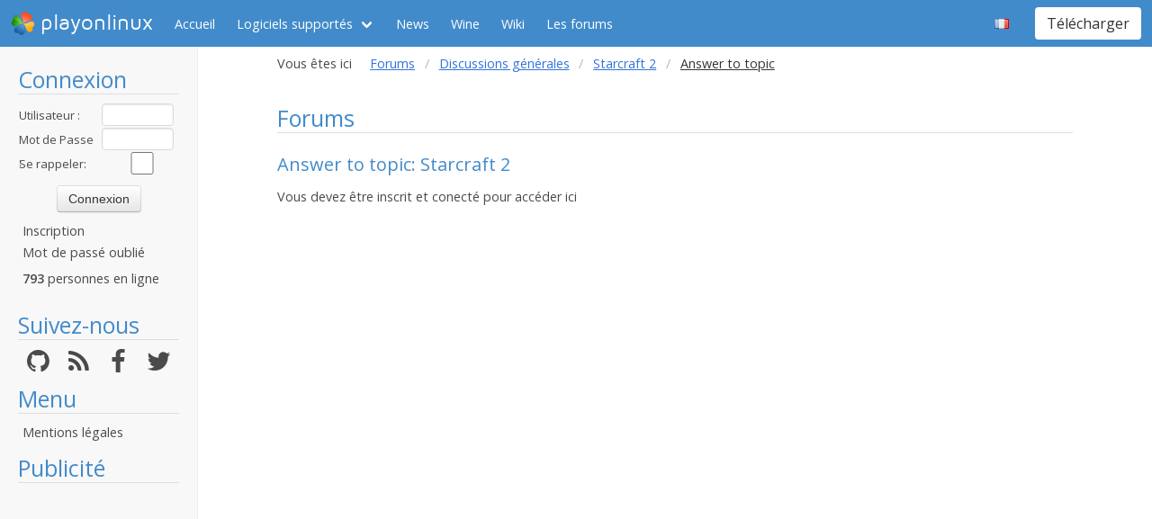

--- FILE ---
content_type: text/html; charset=utf-8
request_url: https://www.google.com/recaptcha/api2/aframe
body_size: 267
content:
<!DOCTYPE HTML><html><head><meta http-equiv="content-type" content="text/html; charset=UTF-8"></head><body><script nonce="wx3egBSOTzbouM7Un_54yw">/** Anti-fraud and anti-abuse applications only. See google.com/recaptcha */ try{var clients={'sodar':'https://pagead2.googlesyndication.com/pagead/sodar?'};window.addEventListener("message",function(a){try{if(a.source===window.parent){var b=JSON.parse(a.data);var c=clients[b['id']];if(c){var d=document.createElement('img');d.src=c+b['params']+'&rc='+(localStorage.getItem("rc::a")?sessionStorage.getItem("rc::b"):"");window.document.body.appendChild(d);sessionStorage.setItem("rc::e",parseInt(sessionStorage.getItem("rc::e")||0)+1);localStorage.setItem("rc::h",'1768643491555');}}}catch(b){}});window.parent.postMessage("_grecaptcha_ready", "*");}catch(b){}</script></body></html>